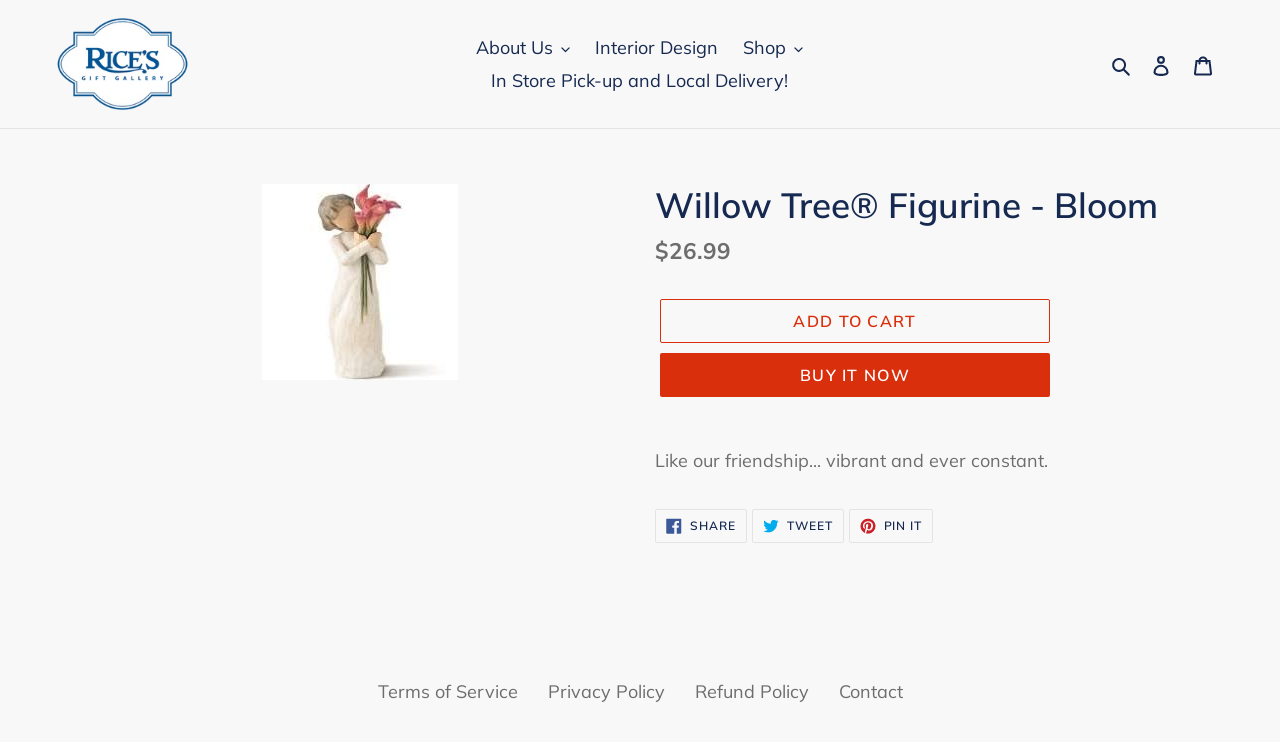

--- FILE ---
content_type: application/javascript
request_url: https://ricegiftgallery.com/apps/sap/1768650629/api/2/XMtZ2lmdC1nYWxsZXJ5Lm15c2hvcGlmeS5jb20=cmljZ.js
body_size: 1205
content:
window.tdfEventHub.TriggerEventOnce('data_app2',{"offers":{"1":{"9889":{"id":9889,"trigger":{},"product_groups":[{"type_id":3,"ids":[7525923127487,7525922242751,7478658203839]}],"message":"Special offer just for you","discount":{"type_id":1,"value":20}}}},"settings":{"10":{},"11":{},"2":{"coa":0},"3":{"coa":0},"4":{"use_default":2},"6":{"extra_scopes":"write_price_rules","d_mode":1,"sale_place_id":1,"discount_widget":true,"mini_dwidget_off":true,"ribbon_place_id":2,"coa":0,"enable_gift_popup":true},"7":{"id":6429,"pub_domain":"ricegiftgallery.com","key":"d3b3107105a4493cef6b6be4ee7d5087","currency":"USD","currency_format":"${{amount}}","timezone_offset":-6},"8":{"add":"Add to cart","add_all":"Add selected to cart","added":"added","added_successfully":"Added successfully","apply":"Apply","buy_quantity":"Buy {quantity}","cart":"Cart","cart_discount":"cart discount","cart_discount_code":"Discount code","cart_rec":"Cart recommendation","cart_total":"Cart total","checkout":"Checkout","continue_checkout":"Continue to checkout","continue_shopping":"Continue shopping","copied":"Copied","copy":"Copy","discount":"discount","discount_cal_at_checkout":"Discounts calculated at checkout","email_no_match_code":"Customer information does not meet the requirements for the discount code","explore":"Explore","free_gift":"free gift","free_ship":"free shipping","includes":"includes","input_discount_code":"Gift card or discount code","invalid_code":"Unable to find a valid discount matching the code entered","item":"item","items":"items","lo_earn":"You can earn points for every purchase","lo_have":"You have {point}","lo_hi":"Hi {customer.name}","lo_join":"Join us to earn rewards today","lo_point":"point","lo_points":"points","lo_redeem":"Redeem","lo_reward_view":"View all our rewards \u003e\u003e","lo_signin":"Log in","lo_signup":"Sign up","lo_welcome":"Welcome to our Loyalty Program","m_country":"","m_custom":"","m_lang":"","m_lang_on":"","more":"More","no_thank":"No thanks","off":"Off","product_details":"View full product details","quantity":"Quantity","replace":"Replace","ribbon_price":"ribbon_price","sale":"Sale","select_for_bundle":"Add to bundle","select_free_gift":"Select gift","select_other_option":"Please select other options","sold_out":"Sold out","total_price":"Total price","view_cart":"View cart","wholesale_discount":"Discount","wholesale_gift":"Free","wholesale_quantity":"Quantity","you_added":"You added","you_replaced":"Replaced successfully!","you_save":"Save","your_discount":"Your discount","your_price":"Your price"}},"products":{"7478658203839":{"i":7478658203839,"t":"Vera Bradley Small Vera Tote - Amethyst Plaid","h":"vera-bradley-small-vera-tote-amethyst-plaid","p":"s/files/1/1577/4463/products/tote1.jpg","v":[{"i":42320312991935,"x":"Default Title","a":95}]},"7525922242751":{"i":7525922242751,"t":"Vera Bradley Lunch Bunch - Mulled Wine","h":"vera-bradley-lunch-bunch-mulled-wine","p":"s/files/1/1577/4463/files/lunch1.jpg","v":[{"i":42447490678975,"x":"Default Title","a":35}]},"7525923127487":{"i":7525923127487,"t":"Vera Bradley Lunch Bunch - Elderberry","h":"vera-bradley-lunch-bunch-elderberry","p":"s/files/1/1577/4463/files/elder1.jpg","v":[{"i":42447492513983,"x":"Default Title","a":35}]}},"product_ids":{},"schedules":{},"sgm":{},"kwd":{},"ftr":{"thm":"nfec.themes = [];nfec.thmxs = [{\"i\":116665581759,\"n\":\"Debut\",\"ca\":\"div.grid\\u003ediv.grid__item.text-right.small--text-center\\u003ediv.cart-subtotal\\u003espan.cart-subtotal__price:last\"},{\"i\":116665450687,\"n\":\"Express\",\"ca\":\"div.header__icons\\u003ebutton.header__icon.header__icon--button.header__icon--cart.focus-inset\\u003ediv.header__cart-price-bubble\\u003espan:last,div.header__icons\\u003ebutton.header__icon.header__icon--button.header__icon--cart.focus-inset\\u003ediv.header__cart-price-bubble\\u003espan:last,#CartDrawer\\u003ediv.cart-drawer__footer\\u003ediv.cart-drawer__totals\\u003ep.cart-drawer__subtotal-value:last,div.cart__tuning\\u003ediv.cart__totals\\u003ediv.cart__subtotal-wrapper\\u003ep.cart__subtotal:last\"}];"},"kv":{"NotCombDsc":"","ftoken":""},"rexy":{"tags":{},"product_types":{},"vendors":{},"collections":{},"products":[],"best":[8963514321,9243300625,67231678481,9728844817,9728338129,9728446417,8963410193,9728593745,4517641748554,1567842926626,8963619281,7385336873151],"collection_products":{}}});